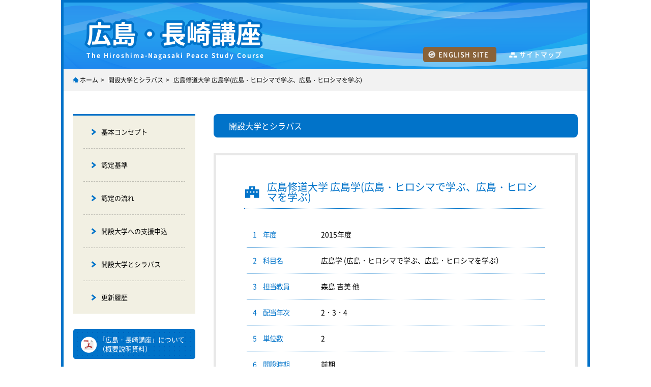

--- FILE ---
content_type: text/html
request_url: https://www.mayorsforpeace.org/jp/hnpc/syllabi/Shudo/hnpc_Shudo_Heiwagaku15.html
body_size: 16356
content:
<!DOCTYPE html>
<html lang="ja">
<!-- InstanceBegin template="/Templates/index.dwt" codeOutsideHTMLIsLocked="false" -->
	<head>
	<meta charset="UTF-8">
	<meta http-equiv="X-UA-Compatible" content="IE=edge">
	<!-- InstanceBeginEditable name="author" -->
    <meta name="author" content="D.M.C.">
    <!-- InstanceEndEditable -->
	<!-- InstanceBeginEditable name="doctitle" -->
    <title>開設大学とシラバス|広島修道大学 広島学(広島・ヒロシマで学ぶ、広島・ヒロシマを学ぶ)</title>
    <meta name="description" content="">
    <meta name="keywords" content="">
    <!-- InstanceEndEditable -->
	<meta name="format-detection" content="telephone=no,address=no,email=no">
	<meta name="apple-mobile-web-app-capable" content="yes">
	<meta name="viewport" content="width=device-width, initial-scale=1">
	<link rel="shortcut icon" href="">
	<link rel="apple-touch-icon" href="">
	<!--<link rel="stylesheet" href="https://maxcdn.bootstrapcdn.com/bootstrap/3.3.7/css/bootstrap.min.css">-->
	<!--<link rel="stylesheet" href="https://maxcdn.bootstrapcdn.com/font-awesome/4.7.0/css/font-awesome.min.css">-->
	<link rel="stylesheet" href="../../css/construct.css">
	<link rel="stylesheet" href="../../css/abstract.css">
	<link rel="stylesheet" href="../../css/drawer.min.css" media="screen and (max-width:656px)">
	<link rel="stylesheet" href="../../style.css">
	<script type="text/javascript" src="https://ajax.googleapis.com/ajax/libs/jquery/1.11.0/jquery.min.js"></script>
	<script type="text/javascript" src="../../js/html5/html5shiv.min.js"></script>
	<script type="text/javascript" src="../../js/css3/css3-mediaqueries.js"></script>
	<!--<script type="text/javascript" src="//maxcdn.bootstrapcdn.com/bootstrap/3.2.0/js/bootstrap.min.js"></script>-->
	<!--<script type="text/javascript" src="http://cdnjs.cloudflare.com/ajax/libs/jquery-cookie/1.4.1/jquery.cookie.min.js"></script>-->
	<!--<script type="text/javascript" src="/js/script.js"></script>-->
	<script type="text/javascript"  src="../../js/drawer.min.js" media="screen and (max-width:656px)" ></script>
	<script type="text/javascript"  src="../../js/iscroll.js" media="screen and (max-width:656px)"></script>
	<script type="text/javascript"  src="../../js/tel.js" ></script>
	<script>
	$(document).ready(function() {
  $(".drawer").drawer();
});
	</script>
	<!-- InstanceBeginEditable name="head" -->
    <!-- InstanceEndEditable -->
	</head>
	<body class="drawer drawer--right">
<div id="container">
      <div id="container-inner">
    <header>
          <div id="header-left"> <a href="../../hnpc_top.htm">
            <h1 id="header-title" class="bold">広島・長崎講座</h1>
            <p id="header-description" class="bold">The Hiroshima-Nagasaki Peace Study Course</p>
            </a> </div>
          <!-- #header-left END -->

          <nav id="header-right">
        <ul class="medium">
              <!-- InstanceBeginEditable name="en" -->
          <li id="english-site"><a href="../../../../english/hnpc/hnpc_top.htm"><span>ENGLISH SITE</span></a></li>
          <!-- InstanceEndEditable -->
              <li id="sitemap"><a href="../../sitemap.html"><span>サイトマップ</span></a></li>
            </ul>
      </nav>
          <!-- #header-right END -->
        </header>
    <nav id="bread-crumbs" class="regular">
          <ul>
        <!-- InstanceBeginEditable name="pankuzu" -->
            <li id="bread-home"><img src="../../images/pc/home_logo.png" srcset="../../images/pc/home_logo.png 1x,../../images/sp/home_logo@2x.png 2x" alt="広島・長崎講座"><a href="../../hnpc_top.htm">ホーム</a></li>
            <li><a href="../../universities.htm">開設大学とシラバス</a></li>
            <li>広島修道大学 広島学(広島・ヒロシマで学ぶ、広島・ヒロシマを学ぶ)</li>
            <!-- InstanceEndEditable -->
      </ul>
        </nav>
    <div id="main-container" class="cf">
          <div id="main-content"><!-- InstanceBeginEditable name="main-content" -->
            <h2 class="midashi1">開設大学とシラバス</h2>
            <div class="border-gray">
            <h3 class="midashi6">広島修道大学 広島学(広島・ヒロシマで学ぶ、広島・ヒロシマを学ぶ)</h3>
            <div class="syllabi-list">
                <article>
                <div>1　年度</div>
                <div>
                    <p>2015年度</p>
                  </div>
              </article>
                <article>
                <div>2　科目名 </div>
                <div>
                    <p>広島学 (広島・ヒロシマで学ぶ、広島・ヒロシマを学ぶ）</p>
                  </div>
              </article>
                <article>
                <div>3　担当教員</div>
                <div>
                    <p>森島 吉美   他</p>
                  </div>
              </article>
                <article>
                <div>4　配当年次 </div>
                <div>
                    <p>2・3・4</p>
                  </div>
              </article>
                <article>
                <div>5　単位数 </div>
                <div>
                    <p>2</p>
                  </div>
              </article>
                <article>
                <div>6　開設時期 </div>
                <div>
                    <p>前期 </p>
                  </div>
              </article>
                <h4 class="midashi5 mt20">授業題目</h4>
                <div class="ml20 mr20 mb20">
                <p>「今・ここ」のヒロシマ－ヒロシマの平和、平和のヒロシマ </p>
              </div>
                <h4 class="midashi5 mt20">授業の概要</h4>
                <div class="ml20 mr20 mb20">
                <p class="mb20">講義の柱は二つ。<br>
                    一つは、広島市が世界の大学に設置をすすめる「広島・長崎講座（被爆都市広島、長崎の事実を後世にいかに伝えていくか）」の中味、いま一つは、「今・ここ」の広島を学ぶこと。広島修道大学が広島市に位置する以上、「ここで、今」学ぶことの意味を学生に体感させること。 <br>
                    修道大学に来る留学生が増えてきている今、また、修道大学から海外に出て行く学生が増えている今、世界の国々に、「今・ここ」の広島を伝える中味・その伝え方を模索する。</p>
              </div>
                <h4 class="midashi5 mt20">学習の到達目標 </h4>
                <div class="ml20 mr20 mb20">
                <p>広島の「今・ここ」を「今・ここ」で学ぶこと。「今・ここ」の広島を語る力を手に入れること。 </p>
              </div>
                <h4 class="midashi5 mt20">授業計画 </h4>
                <div class="ml20 mr20 mb20">
                <p>講義は、現地学習があることから、(場合によっては）人数を制限せざるを得ない。授業は金曜日の2限目にあるが、現地学習は土曜日となる。<br>
なお、以下に記すスケジュールは前後する可能性があり、その詳細はそれぞれ講義や掲示等で示す。
</p>
                <ul class="num-list1">
                    <li>4月10日(金)<br>
                    「広島学」概要説明＜担当　森島、市川＞ </li>
                    <li>4月17日(金)<br>
                    「広島・長崎講座とは？」＜担当　平和文化センター理事長 小溝　奏義、森島＞ </li>
                    <li>4月24日(金)<br>
                    「平和問題とジャーナリズムのあり方」＜担当　中国新聞平和メディアセンター 田城明＞ </li>
                    <li>5月8日(金)<br>
                    「戦争と広島」－現地学習のための事前授業　　　　　　　　　　<br>
                    受講生は２班に分かれる。<br>
                    A班：広島平和記念資料館について＜担当　森島＞<br>
                    B班：江田島海上自衛隊術科学校について＜担当　市川＞ </li>
                    <li>5月9日(土)<br>
                    現地学習I（江田島授業は2回分となる）<br>
                    A班：広島平和記念資料館（被爆者体験の語りを聞くことも含める）　　　　　　　　　　<br>
                    B班：江田島海上自衛隊術科学校見学 </li>
                    <li>5月15日（金）<br>
                    「戦争と広島」－現地学習のための事前授業<br>
                    受講生は２班に分かれる。<br>
                    B班：広島平和記念資料館について＜担当　森島＞<br>
                    A班：江田島海上自衛隊術科学校について＜担当　市川＞ </li>
                    <li>5月16日(土)　<br>
                    現地学習II（江田島授業は２回分となる）<br>
                    B班：広島平和記念資料館（被爆者体験の語りを聞くことも含める）<br>
                    A班：江田島海上自衛隊術科学校見学 </li>
                    <li>5月29日(金)<br>
                    「広島学」1部まとめ　＜担当　森島＞ </li>
                    <li>6月5日（金）<br>
                    「広島学」2部概論　＜担当　森島＞ </li>
                    <li>6月19日(金)<br>
                    宮島と町家通り　＜担当　腮尾　尚子＞ </li>
                    <li>6月20日(土) <br>
                    現地学習III　宮島＜担当　森島、腮尾＞（雨天決行） </li>
                    <li>6月26日(金)<br>
                    原爆小頭症患者の出会いと生きることの意味＜担当　斉藤とも子（女優）＞ </li>
                    <li>7月 4日(土)<br>
                    現地学習IV　上田宗箇流茶道体験<br>
                    （参加者が多数の場合2班に分かれて、１班　13時～15時、２班　15時～17時） 　　　　　　　　　　　　　　　　<br>
                    ＜担当　森島＞ </li>
                    <li>7月10日(金) <br>
                    福島原発事故のその後＜担当　福島からのゲストスピーカー　中手聖一（子どもを放射能から　　　　　　　　　<br>
                    まもる福島ネットワーク設立者）、担当　中手、森島＞ </li>
                    <li>7月17 日(金) <br>
                    講義のまとめとレポート課題提起 ＜担当　森島＞</li>
                  </ul>
              </div>
                <h4 class="midashi5 mt20">授業外学習の課題 </h4>
                <div class="ml20 mr20 mb20">
                <p>講義中に適宜指示 </p>
              </div>
                <h4 class="midashi5 mt20">履修上の注意事項 </h4>
                <div class="ml20 mr20 mb20">
                <p>現地学習、学外講師を招くことから、授業態度・時間の厳守が求められます。 <br>
                    また、現地学習においては、バス等での移動や、授業日が土曜日になることを注意して下さい。</p>
                <p>【この科目は、地域イノベーションコース（2014年度以降生）対象科目にもなっています。】 </p>
              </div>
                <h4 class="midashi5 mt20">成績評価の方法・基準 </h4>
                <div class="ml20 mr20 mb20">
                <p>成績評価の方法・基準 現地学習は、前もって日程を知らせます。現地学習には必ず参加してください。現地学習の体験を踏まえたレポート提出。又、各回の講義(授業)後、感想文を提出してもらいます。
                    最終レポート(70％)、感想文等授業への積極参加(30％) </p>
              </div>
                <h4 class="midashi5 mt20">テキスト </h4>
                <div class="ml20 mr20 mb20">
                <p class="mb20">特になし。 </p>
              </div>
                <h4 class="midashi5 mt20">参考文献</h4>
                <div class="ml20 mr20 mb20">
                <p class="mb20">講義の中で適宜指示。 </p>
              </div>
                <h4 class="midashi5 mt20">質問・相談への対応 </h4>
                <div class="ml20 mr20 mb20">
                <p class="mb20">質問に関しては、授業の後に配布する出席カードに授業の感想と同時に質問を書くことができる。 </p>
              </div>
                <h4 class="midashi5 mt20">リンク</h4>
                <div class="ml20 mr20 mb20">
                <p class="mb20">広島修道大学<br>
                    <a href="http://www.shudo-u.ac.jp/" target="_self">http://www.shudo-u.ac.jp/</a></p>
                <p> 2015年度シラバス<br>
                    <a href="http://syllabus.shudo-u.ac.jp/SyllabusSearch/jsp/index.jsp" target="_self">http://syllabus.shudo-u.ac.jp/SyllabusSearch/jsp/index.jsp</a></p>
              </div>
              </div>
          </div>
            <div class="prev-next">
            <p><a href="../../universities.htm"><img src="../../images/pc/btn-ichiran.png" srcset="../../images/pc/btn-ichiran.png 1x,../../images/sp/btn-ichiran@2x.png 2x" alt=""></a></p>
            <p><a href="../../hnpc_top.htm"><img src="../../images/pc/btn-top.png" srcset="../../images/pc/btn-top.png 1x,../../images/sp/btn-top@2x.png 2x" alt="トップへ戻る"></a></p>
          </div>
            <!-- InstanceEndEditable -->
        <p class="page-top"><a href="#container-inner"><span>PAGETOPへ</span></a></p>
      </div>
          <!-- #main-content END -->

          <div id="side-nav" class="drawer-nav">
        <nav id="nav-inner-first">
              <ul class="drawer-menu">
            <li><a href="../../concept.htm">基本コンセプト</a></li>
            <li><a href="../../coursestructure.htm">認定基準</a></li>
            <li><a href="../../procedure.htm">認定の流れ</a></li>
            <li><a href="../../assistance.htm">開設大学への支援申込</a></li>
            <li><a href="../../universities.htm">開設大学とシラバス</a></li>
            <li><a href="../../hnpc_topic.html">更新履歴</a></li>
          </ul>
            </nav>
        <nav id="nav-inner-second">
              <ul>
            <li class="pdf-list01"><a href="../../file/brochure_hnpsc_J.pdf"><span>「広島・長崎講座」について（概要説明資料）</span></a></li>
            <li class="pdf-list02"><a href="../../file/Flyer_J_Hiroshima-Nagasaki_Peace_Study_Course.pdf"><span>概要チラシ</span></a></li>
            <li class="excel-list"><a href="../../file/application_HNPSC_J.xls"><span>「広島・長崎講座」について（認定申請書 Excel）</span></a></li>
          </ul>
            </nav>
      </div>
          <!-- #side-nav END -->
        </div>
    <!-- #main-container END -->
    <footer>
          <div class="footer-address">
          <p>　</p>
          </div>
          <p id="copyright"><a href="http://www.mayorsforpeace.org/jp/hnpc/contact.html"><font color="white">問合せ・連絡先</font></a>
          <br>Copyright(C)2007 Hiroshima Peace Culture Foundation. All rights reserved</p>
        </footer>
  </div>
      <!-- #container-inner END -->
    </div>
<!-- #container END -->
<!--menyu btn start-->
<button type="button" class="drawer-toggle drawer-hamburger"> <span class="sr-only">toggle navigation</span> <span class="drawer-hamburger-icon"></span> </button>
<!--menyu btn end-->
<script type="text/javascript">

  var _gaq = _gaq || [];
  _gaq.push(['_setAccount', 'UA-18590123-1']);
  _gaq.push(['_trackPageview']);

  (function() {
    var ga = document.createElement('script'); ga.type = 'text/javascript'; ga.async = true;
    ga.src = ('https:' == document.location.protocol ? 'https://ssl' : 'http://www') + '.google-analytics.com/ga.js';
    var s = document.getElementsByTagName('script')[0]; s.parentNode.insertBefore(ga, s);
  })();

</script>
</body>
<!-- InstanceEnd -->
</html>


--- FILE ---
content_type: text/css
request_url: https://www.mayorsforpeace.org/jp/hnpc/css/construct.css
body_size: 2103
content:
@charset "utf-8";
/* ------------ Default -------------*/
body,div,dl,dt,dd,ul,ol,li,h1,h2,h3,h4,h5,h6,pre,code,form,fieldset,
legend,input,textarea,p,blockquote,address,caption,table,th,td,img {
	margin  : 0;
	padding : 0;
}
/* ---------- Html Body A ---------- */
a:link {
	text-decoration : none;
}

a:visited {
	text-decoration : none;
}

a:hover {
	text-decoration : none;
}

a:active {}
/* ---------- InlineElements ---------- */
img {
	border         : none;
	vertical-align : bottom;
	line-height    : 0;
}

embed, object {
	outline : none;
}

object {
	vertical-align : middle;
	outline        : none;
}

address, caption, cite, code, dfn, th, var {
	font-weight : normal;
	font-style  : normal;
}

em, strong {
	font-weight : bold;
	font-style  : normal;
}

sup {
	vertical-align : text-top;
}

sub {
	vertical-align : text-bottom;
}

fieldset {
	border : none;
}

input, textarea, select, label {
	font-size      : 100%;
	font-family    : inherit;
	vertical-align : middle;
}

label {
	cursor : pointer;
}

textarea {
	overflow : auto;
}
/* ---------- BlockElements ---------- */
h1, h2, h3, h4, h5, h6 {
	font-size   : 100%;
	font-weight : normal;
	line-height : 1;
}

hr {
	display : none;
}

q:before, q:after {
	content : '';
}

abbr, acronym {
	border       : none;
	font-variant : normal;
}

ul, ol {
	list-style : none;
}
/* ---------- TableElements ---------- */
table {
	border-collapse : collapse;
	border-spacing  : 0;
}

caption, th, td {
	text-align     : left;
}
/* ---------- Html5Elements(not use) ---------- */
header, nav, aside, section, article, footer,
address,figure,figcaption,hgroup,hr,legend,menu,summary {
	display : block;
}

body {
	font       : 13px/1.231 arial,helvetica,clean,sans-serif;
	*font-size : small; /* for IE */
	*font      : x-small; /* for IE in quirks mode */
}

select, input, button, textarea {
	font : 99% arial,helvetica,clean,sans-serif;
}

table {
	font-size : inherit;
	font      : 100%;
}

pre, code, kbd, samp, tt {
	font-family : monospace;
	*font-size  : 108%;
	line-height : 100%;
}

html {
	overflow-y : scroll;
	height     : 100%;
}



--- FILE ---
content_type: text/css
request_url: https://www.mayorsforpeace.org/jp/hnpc/css/abstract.css
body_size: 4435
content:
@charset "utf-8";
/* ---------- Abstract ---------- */
.clearfix:after {clear : both;}
.clearfix {*zoom : 1;}
.clearfix {overflow:hidden;}
.left {float : left;}
.right {float : right;}

.text-center {text-align : center !important;}
.text-left {text-align : left !important;}
.text-right {text-align : right !important;}

.img-center{
    display : block;
    margin  :auto;
}


/* -- OneDigit -- */

/* -- TwoDigit -- */
.mt0 {margin-top : 0px !important;}
.mt10 {margin-top : 10px !important;}
.mt20 {margin-top : 20px !important;}
.mt30 {margin-top : 30px !important;}
.mt40 {margin-top : 40px !important;}
.mt50 {margin-top : 50px !important;}
.mt60 {margin-top : 60px !important;}
.mt70 {margin-top : 70px !important;}
.mt80 {margin-top : 80px !important;}
.mt90 {margin-top : 90px !important;}

.mr10 {margin-right  : 10px !important;}
.mr20 {margin-right  : 20px !important;}
.mr30 {margin-right  : 30px !important;}
.mr40 {margin-right  : 40px !important;}
.mr50 {margin-right  : 50px !important;}
.mr60 {margin-right  : 60px !important;}
.mr70 {margin-right  : 70px !important;}
.mr80 {margin-right  : 80px !important;}
.mr90 {margin-right  : 90px !important;}

.mb0 {margin-bottom : 0px !important;}
.mb10 {margin-bottom : 10px !important;}
.mb20 {margin-bottom : 20px !important;}
.mb30 {margin-bottom : 30px !important;}
.mb40 {margin-bottom : 40px !important;}
.mb50 {margin-bottom : 50px !important;}
.mb60 {margin-bottom : 60px !important;}
.mb70 {margin-bottom : 70px !important;}
.mb80 {margin-bottom : 80px !important;}
.mb90 {margin-bottom : 90px !important;}

.ml10 {margin-left : 10px !important;}
.ml20 {margin-left : 20px !important;}
.ml30 {margin-left : 30px !important;}
.ml40 {margin-left : 40px !important;}
.ml50 {margin-left : 50px !important;}
.ml60 {margin-left : 60px !important;}
.ml70 {margin-left : 70px !important;}
.ml80 {margin-left : 80px !important;}
.ml90 {margin-left : 90px !important;}

/* -- ThreeDigit -- */
.ml200 {margin-left : 200px !important;}




/* -- OneDigit -- */


/* -- TwoDigit -- */
.pt10 {padding-top : 10px !important;}
.pt20 {padding-top : 20px !important;}
.pt30 {padding-top : 30px !important;}
.pt40 {padding-top : 40px !important;}
.pt50 {padding-top : 50px !important;}

.pr10 {padding-right : 10px !important;}
.pr20 {padding-right : 20px !important;}
.pr30 {padding-right : 30px !important;}
.pr40 {padding-right : 40px !important;}
.pr50 {padding-right : 50px !important;}

.pb10 {padding-bottom : 10px !important;}
.pb20 {padding-bottom : 20px !important;}
.pb30 {padding-bottom : 30px !important;}
.pb40 {padding-bottom : 40px !important;}
.pb50 {padding-bottom : 50px !important;}

.pl10 {padding-left : 10px !important;}
.pl20 {padding-left : 20px !important;}
.pl30 {padding-left : 30px !important;}
.pl40 {padding-left : 40px !important;}
.pl50 {padding-left : 50px !important;}

/* -- ThreeDigit -- */


/* -- OneDigit -- */


/* -- TwoDigit -- */
.f10 {font-size : 10px !important;}
.f11 {font-size : 11px !important;}
.f12 {font-size : 12px !important;}
.f13 {font-size : 13px !important;}
.f14 {font-size : 14px !important;}
.f15 {font-size : 15px !important;}
.f16 {font-size : 16px !important;}
.f17 {font-size : 17px !important;}
.f18 {font-size : 18px !important;}
.f19 {font-size : 19px !important;}
.f20 {font-size : 20px !important;}
.f21 {font-size : 21px !important;}
.f22 {font-size : 22px !important;}
.f23 {font-size : 23px !important;}
.f24 {font-size : 24px !important;}

.lineHeight34  {line-height:34px !important;}

.bold {font-weight : bold !important;}

.fontBlue      {color : #125fb6;}
.fontGray      {color : #d2c9c6;}
.fontPurple    {color : #bcb1f0;}
.fontOrange    {color : #fe773b}
.fontGreen     {color : #52bd4e;}
.fontVermilion {color : #c9796d;}
.fontRed       {color : #ff0000;}

.line18 {line-height : 18px !important;}

.w5p {width : 5% !important;max-width: 100% !important;}
.w10p {width : 10% !important;max-width: 100% !important;}
.w20p {width : 20% !important;max-width: 100% !important;}
.w30p {width : 30% !important;max-width: 100% !important;}
.w40p {width : 40% !important;max-width: 100% !important;}
.w50p {width : 50% !important;max-width: 100% !important;}

.w380 {width : 380px !important;}
.w400 {width : 400px !important;}
.w510 {width : 510px !important;}
.w520 {width : 520px !important;}
.w530 {width : 530px !important;}
.w550 {width : 550px !important;}

.btNone {border-top : none !important;}




--- FILE ---
content_type: text/css
request_url: https://www.mayorsforpeace.org/jp/hnpc/style.css
body_size: 26666
content:
@charset 'utf-8';
@font-face {
	font-family: "Noto Sans CJK JP";
	font-style: normal;
	font-weight: 100;
	src: url("fonts/NotoSansCJKjp-Thin.eot");
	src: url("fonts/NotoSansCJKjp-Thin.eot?#iefix") format("embedded-opentype"), url("fonts/NotoSansCJKjp-Thin.woff") format("woff"), url("fonts/NotoSansCJKjp-Thin.otf") format("opentype");
}
@font-face {
	font-family: "Noto Sans CJK JP";
	font-style: normal;
	font-weight: 200;
	src: url("fonts/NotoSansCJKjp-Light.eot");
	src: url("fonts/NotoSansCJKjp-Light.eot?#iefix") format("embedded-opentype"), url("fonts/NotoSansCJKjp-Light.woff") format("woff"), url("fonts/NotoSansCJKjp-Light.otf") format("opentype");
}
@font-face {
	font-family: "Noto Sans CJK JP";
	font-style: normal;
	font-weight: 300;
	src: url("fonts/NotoSansCJKjp-DemiLight.eot");
	src: url("fonts/NotoSansCJKjp-DemiLight.eot?#iefix") format("embedded-opentype"), url("fonts/NotoSansCJKjp-DemiLight.woff") format("woff"), url("fonts/NotoSansCJKjp-DemiLight.otf") format("opentype");
}
@font-face {
	font-family: "Noto Sans CJK JP";
	font-style: normal;
	font-weight: 400;
	src: url("fonts/NotoSansCJKjp-Regular.eot");
	src: url("fonts/NotoSansCJKjp-Regular.eot?#iefix") format("embedded-opentype"), url("fonts/NotoSansCJKjp-Regular.woff") format("woff"), url("fonts/NotoSansCJKjp-Regular.otf") format("opentype");
}
@font-face {
	font-family: "Noto Sans CJK JP";
	font-style: normal;
	font-weight: 500;
	src: url("fonts/NotoSansCJKjp-Medium.eot");
	src: url("fonts/NotoSansCJKjp-Medium.eot?#iefix") format("embedded-opentype"), url("fonts/NotoSansCJKjp-Medium.woff") format("woff"), url("fonts/NotoSansCJKjp-Medium.otf") format("opentype");
}
@font-face {
	font-family: "Noto Sans CJK JP";
	font-style: normal;
	font-weight: 700;
	src: url("fonts/NotoSansCJKjp-Bold.eot");
	src: url("fonts/NotoSansCJKjp-Bold.eot?#iefix") format("embedded-opentype"), url("fonts/NotoSansCJKjp-Bold.woff") format("woff"), url("fonts/NotoSansCJKjp-Bold.otf") format("opentype");
}
@font-face {
	font-family: "Noto Sans CJK JP";
	font-style: normal;
	font-weight: 900;
	src: url("fonts/NotoSansCJKjp-Black.eot");
	src: url("fonts/NotoSansCJKjp-Black.eot?#iefix") format("embedded-opentype"), url("fonts/NotoSansCJKjp-Black.woff") format("woff"), url("fonts/NotoSansCJKjp-Black.otf") format("opentype");
}
@font-face {
	font-family: "Noto Sans Mono CJK JP";
	font-style: normal;
	font-weight: 400;
	src: url("fonts/NotoSansMonoCJKjp-Regular.eot");
	src: url("fonts/NotoSansMonoCJKjp-Regular.eot?#iefix") format("embedded-opentype"), url("fonts/NotoSansMonoCJKjp-Regular.woff") format("woff"), url("fonts/NotoSansMonoCJKjp-Regular.otf") format("opentype");
}
@font-face {
	font-family: "Noto Sans Mono CJK JP";
	font-style: normal;
	font-weight: 700;
	src: url("fonts/NotoSansMonoCJKjp-Bold.eot");
	src: url("fonts/NotoSansMonoCJKjp-Bold.eot?#iefix") format("embedded-opentype"), url("fonts/NotoSansMonoCJKjp-Bold.woff") format("woff"), url("fonts/NotoSansMonoCJKjp-Bold.otf") format("opentype");
}
.thin {
	font-weight: 100;
}
.light {
	font-weight: 200;
}
.demilight {
	font-weight: 300;
}
.regular {
	font-weight: 400;
}
.medium {
	font-weight: 500;
}
.bold {
	font-weight: 700;
}
.black {
	font-weight: 900;
}
html, body {
	font-family : "Noto Sans CJK JP", sans-serif;
	height : 100%;
	line-height: 160%;
}
a {
	color : #006898;
	text-decoration : none;
	-webkit-transition : 0.3s ease-in-out;
	-moz-transition : 0.3s ease-in-out;
	-o-transition : 0.3s ease-in-out;
	transition : 0.3s ease-in-out;
	-webkit-tap-highlight-color : rgba(40, 0, 0, 0.5);
}
a:hover, a:hover img {
	opacity : 0.8;
	filter : alpha(opacity=80);
	-moz-opacity : 0.8;
	-webkit-transition : 0.3s ease-in-out;
	-moz-transition : 0.3s ease-in-out;
	-o-transition : 0.3s ease-in-out;
	transition : 0.3s ease-in-out;
}
::selection {
	background : #3e3e3e;
	color : #ffffff;
}

::-moz-selection {
 background : #3e3e3e;
 color : #ffffff;
}
.cf:before, .cf:after {
	content: " ";
	display: table;
}
.cf:after {
	clear: both;
}
.cf {
 *zoom: 1;
}
.pc_no{display: none;}

/***************************************************************************************************************/

#container {
	width : 100%;
	margin : auto;
	height : 100%;/*
    overflow   : hidden;
    position   : relative;
    height     : 100% !important;
    min-height : 100%;
    */
}
#container-inner {
	width : 1030px;
	margin : auto;
	border : 5px solid #0173c9;
	margin : auto;
	/*    overflow   : hidden;*/
	position : relative;
	height : auto !important;
	height : 100%;
	min-height : 100%;
}
header {
	width : 1030px;
	max-width: 100%;
	height : 130px;
	margin : auto;
	overflow : hidden;
	background : url('images/pc/header_bg.png') 0 0 no-repeat;
}
#header-left {
	float : left;
	overflow : hidden;
	padding : 30px;
	padding : 35px 30px 25px 45px;
}
#header-left a {
	display : block;
}
#header-title {
	color : #ffffff;
	font-size : 49px;
	margin-bottom : 10px;
	text-shadow : 1px 5px #0173c9, 1px -5px #0173c9, -1px 5px #0173c9, -1px -5px #0173c9, 2px 4px #0173c9, 2px -4px #0173c9, -2px 4px #0173c9, -2px -4px #0173c9, 3px 3px #0173c9, 3px -3px #0173c9, -3px 3px #0173c9, -3px -3px #0173c9, 4px 2px #0173c9, 4px -2px #0173c9, -4px 2px #0173c9, -4px -2px #0173c9, 5px 1px #0173c9, 5px -1px #0173c9, -5px 1px #0173c9, -5px -1px #0173c9;
}
#header-description {
	font-size : 12px;
	color : #ffffff;
	letter-spacing : 2px;
}
#header-right {
	float : right;
	overflow : hidden;
	padding : 87px 20px 20px 20px;
}
#header-right ul {
	overflow : hidden;
	letter-spacing : 1px;
}
#header-right ul li {
	float : left;
	margin-right : 15px;
}
#header-right ul li a {
	display : block;
	color : #ffffff;
}
#header-right ul #english-site {
	background : #896239;
	border-radius : 5px;
}
#header-right ul #english-site a {
	border-radius : 5px;
	background : url('images/pc/english_logo.png') no-repeat 10px center;
	padding : 5px 15px 5px 25px;
}
#header-right ul #english-site a span {
	padding-left : 5px;
}
#header-right ul #sitemap {
}
#header-right ul #sitemap a {
	background : url('images/pc/sitemap_logo.png') no-repeat 10px center;
	padding : 5px 15px 5px 25px;
}
#header-right ul #sitemap a span {
	padding-left : 5px;
}
#main-container {
	width : 992px;
	margin : auto;
	/*    overflow : hidden;*/
	padding : 45px 0px 130px;/*    padding  : 45px 0px 130px;*/
}
#side-nav {
	width : 240px;
	float : left;
	overflow : hidden;
}
#bread-crumbs {
	background : #f2f2f2;
	padding : 12px 18px;
	font-size : 12px;
	overflow : hidden;
}
#bread-crumbs ul {
}
#bread-crumbs ul li {
	display: inline-block;
}
#bread-crumbs ul li:after {
	display: inline-block;
	content: ">";
	width: 1em;
	height: 1em;
	margin-left: 0.4em;
}
#bread-crumbs ul li:last-child:after {
	content: "";
}
#bread-crumbs ul li a {
	color : #000000;
}
#bread-crumbs ul #bread-home {
	/*
	background : url('images/pc/home_logo.png') no-repeat 2px 50%;
	padding-left : 18px;
	*/
}
#bread-crumbs ul #bread-home img{
	display: inline-block;
	vertical-align: middle;
	margin-top: -4px;
	margin-right: 2px;
	/*
	background :
	url('images/pc/home_logo.png') no-repeat 2px 50%;
	padding-left : 18px;
	*/
}
/*タイポグラフィ typography*/

.midashi1 {
	background: #0173c9;
	padding: 15px 30px;
	color: #fff;
	font-size: 16px;
	border-radius: 8px;
	margin-bottom: 30px;
}
.midashi2 {
	background: url(images/pc/midashi-bg1.png) 0 0 no-repeat;
	padding: 12px 45px 17px 45px;
	color: #fff;
	font-size: 16px;
	border-radius: 8px;
	margin-bottom: 30px;
}
.midashi3 {
	border-top: 1px dotted #0173c9;
	border-bottom: 1px dotted #0173c9;
	padding: 12px 7px;
	color: #0173c9;
	font-size: 16px;
	margin-bottom: 30px;
}
.midashi4 {
	border-bottom: 1px dotted #0173c9;
	padding: 12px 7px;
	color: #0173c9;
	font-size: 20px;
	margin-bottom: 25px;
}
.midashi5 {
	background: #f2f0e3;
	padding: 15px 30px;
	margin-bottom: 25px;
}
.midashi6 {
	background: url(images/pc/icon_uni.png) 0 50% no-repeat;
	border-bottom: 1px dotted #0173c9;
	padding: 12px 7px 12px 45px;
	color: #0173c9;
	font-size: 20px;
	margin-bottom: 25px;
}

.midashi7 {
	color: #0173c9;
	font-size: 20px;
	margin-bottom: 25px;
}

.midashi7:after {
     content:"";
     height: 3px; /* 線の太さ */
     border-top: 1px dotted #0173c9;
     border-bottom: 1px dotted #0173c9;
     width: 100%;
     display: inline-block;
}


/*タイポグラフィ typography END*/


/*更新履歴  */

.list1 {
	background: #f8f8f8;
	padding: 20px 30px;
}
.list1 article {
	border-bottom: 1px dotted #0173c9;
	padding: 25px 0px;
	font-size: 0;
	margin: auto 5px;
}
.list1 article time {
	display: inline-block;
	width: 18%;
	vertical-align: top;
	font-size: 14px;
}
.list1 article p {
	display: inline-block;
	width: 78%;
	margin-left: 4%;
	font-size: 14px;
}
.list1 .midashi-list {
	margin-top: -20px;
	color: #0173c9;
	position: relative;
	border-top: 5px solid #0173c9;
	padding: 35px 5px 0px 5px;
	font-size: 16px;
}
.list1 .midashi-list:after {
	display: block;
	content: "";
	margin: 0px;
	border-top: 1px dotted #0173c9;
	margin-top: 25px;
}
.list1 .midashi-list a {
	position: absolute;
	right: 0;
	background: url("images/pc/rb.png") 0 50% no-repeat;
	padding-left: 20px;
	font-size: 14px;
}
/*更新履歴  END*/

/*コンテンツ main-content */

#main-content {
	width : 716px;
	float : right;/*    overflow : hidden;*/
}
.border-gray {
	border: 5px solid #e8e8e8;
	padding: 40px 55px;
	margin-bottom: 30px;
}
.border-gray p {
	margin-bottom: 1.5em;
}
.border-blue-bottom {
	border-bottom: 1px dotted #0173c9;
	padding: 30px 0px;
}
.num-bg {
	background: #348fd4;
	color: #fff;
	padding: 5px;
	margin: auto 3px;
	width: 1em;
	height: 1em;
	display: inline-block;
	text-align: center;
	line-height: 1em;
}
.num-list1 {
	margin: 30px auto 30px 1.5em;
}
.num-list1>li {
	margin: 15px auto;
}
.num-list1>li:before {
	display: inline-block;
	vertical-align: top;
	content: "";
	width: 1.5em;
	height: auto;
	margin-left: -1.5em;
	font-size: 18px;
	color: #0173c9;
}
.num-list1>li:nth-child(1):before {
	content: "1.";
}
.num-list1>li:nth-child(2):before {
	content: "2.";
}
.num-list1>li:nth-child(3):before {
	content: "3.";
}
.num-list1>li:nth-child(4):before {
	content: "4.";
}
.num-list1>li:nth-child(5):before {
	content: "5.";
}
.num-list1>li:nth-child(6):before {
	content: "6.";
}
.num-list1>li:nth-child(7):before {
	content: "7.";
}
.num-list1>li:nth-child(8):before {
	content: "8.";
}
.num-list1>li:nth-child(9):before {
	content: "9.";
}
.num-list1>li:nth-child(10):before {
	content: "10.";
}
.num-list1>li:nth-child(11):before {
	content: "11.";
}
.num-list1>li:nth-child(12):before {
	content: "12.";
}
.num-list1>li:nth-child(13):before {
	content: "13.";
}
.num-list1>li:nth-child(14):before {
	content: "14.";
}
.num-list1>li:nth-child(15):before {
	content: "15.";
}
.num-list1>li:nth-child(16):before {
	content: "16.";
}
.num-list1>li:nth-child(17):before {
	content: "17.";
}
.num-list1>li:nth-child(18):before {
	content: "18.";
}
.num-list1>li:nth-child(19):before {
	content: "19.";
}
.num-list1>li:nth-child(20):before {
	content: "20.";
}
.num-list1>li:nth-child(21):before {
	content: "21.";
}
.num-list1>li:nth-child(22):before {
	content: "22.";
}
.num-list1>li:nth-child(23):before {
	content: "23.";
}
.num-list1>li:nth-child(24):before {
	content: "24.";
}
.num-list1>li:nth-child(25):before {
	content: "25.";
}
.num-list1>li:nth-child(26):before {
	content: "26.";
}
.num-list1>li:nth-child(27):before {
	content: "27.";
}
.num-list1>li:nth-child(28):before {
	content: "28.";
}
.num-list1>li:nth-child(29):before {
	content: "29.";
}
.num-list1>li:nth-child(30):before {
	content: "30.";
}
.num-list1>li:nth-child(31):before {
	content: "31.";
}
.num-list1>li:nth-child(32):before {
	content: "32.";
}
.num-list1>li:nth-child(33):before {
	content: "33.";
}
.num-list1>li:nth-child(34):before {
	content: "34.";
}
.num-list1>li:nth-child(35):before {
	content: "35.";
}
.num-list2 {
	margin: 30px auto 30px 2.5em;
}
.num-list2>li {
	margin: 15px auto;
}
.num-list2>li:before {
	display: inline-block;
	vertical-align: top;
	content: "";
	width: 1.5em;
	height: 1.5em;
	margin-left: -2.5em;
	margin-right: 1em;
	font-size: 18px;
	text-align: center;
	background: #0173c9;
	color: #fff;
	line-height: 1.5em;
}
.num-list2>li:nth-child(1):before {
	content: "1";
}
.num-list2>li:nth-child(2):before {
	content: "2";
}
.num-list2>li:nth-child(3):before {
	content: "3";
}
.num-list2>li:nth-child(4):before {
	content: "4";
}
.num-list2>li:nth-child(5):before {
	content: "5";
}
.num-list2>li:nth-child(6):before {
	content: "6";
}
.num-list2>li:nth-child(7):before {
	content: "7";
}
.num-list2>li:nth-child(8):before {
	content: "8";
}
.num-list2>li:nth-child(9):before {
	content: "9";
}
.num-list2>li:nth-child(10):before {
	content: "10";
}
.num-list2>li:nth-child(11):before {
	content: "11";
}
.num-list2>li:nth-child(12):before {
	content: "12";
}
.num-list2>li:nth-child(13):before {
	content: "13";
}
.num-list2>li:nth-child(14):before {
	content: "14";
}
.num-list2>li:nth-child(15):before {
	content: "15";
}
.num-list2>li:nth-child(16):before {
	content: "16";
}
.num-list2>li:nth-child(17):before {
	content: "17";
}
.num-list2>li:nth-child(10):before {
	content: "10";
}
.num-list2>li:nth-child(18):before {
	content: "18";
}
.num-list2>li:nth-child(19):before {
	content: "19";
}
.num-list2>li:nth-child(20):before {
	content: "20";
}
.circle-list1 {
	margin: 30px auto;
}
.circle-list1 li {
	margin: 10px auto;
	background: url(images/pc/circle.png) 0 4px no-repeat;
/*	list-style-image: url(images/pc/circle.png);
	list-style-position: outside;
	list-style-type: circle;
	*/
	margin-left: 0.5em;
	padding-left: 2em;
}
.prev-next {
	margin: 30px auto;
	text-align: center;
}
.prev-next p {
	text-align: center;
	display: inline;
	margin: auto 20px;
	max-width: 49%;
}
.table1 {
	margin: 25px auto;
	width: 100%;
}
.table1 th {
	border-top: 1px solid #0173c9;
	border-right: 1px solid #0173c9;
	padding: 10px;
	text-align: center;
	color: #0173c9;
}
.table1 td {
	border-top: 1px solid #0173c9;
	border-right: 1px solid #0173c9;
	padding: 10px;
	text-align: left;
}
.table1 th:last-child, .table1 td:last-child {
	border-right: none;
}
.table2 {
	margin: 25px auto;
	width: 100%;
	border: 1px solid #0173c9;
	border-bottom: none;
}
.table2 th {
	border-bottom: 1px solid #0173c9;
	border-right: 1px solid #0173c9;
	padding: 10px;
	text-align: center;
	color: #0173c9;
	width: 2em;
}
.table2 td {
	border-bottom: 1px solid #0173c9;
	border-right: 1px solid #0173c9;
	padding: 10px;
	text-align: left;
}

.dl-list01 {

}

.dl-list01 dt {
    font-size:15px;
    color:#0173c9;
    margin-bottom:10px;
}

.dl-list01 dt span,
.dl-list01 dd ul li span {
    padding-right:10px;
}

.dl-list01 dd {
    padding-left : 40px;
    margin-bottom:20px;
    border-bottom:1px dotted #0173c9;
    padding-bottom:40px;
}

.dl-list01 dd p {
    margin-bottom:10px;
}

.border-none {
    border:none !important;
}

.year-list01 {
    margin:20px auto 20px;
}

.year-list01 li {
    float:left;
    padding:10px 20px 10px 20px;
}

.year-list01 li a {
    text-decoration: underline;
}

.topic-img01 {
    width : 100%;
    margin-bottom : 10px;
}

.topic-img02 {
    height:190px;
    float:left;
}

.topic-img03 {
    height:190px;
    float:right;
}

.topic-box01 {
    overflow:hidden;
    margin-bottom:10px;
}

.topic-box01 p {
    padding: 5px 0px;
    text-align:center;
}

.topic-left01 img,
.topic-right01 img {
    height: 215px;
}

.topic-left02 img,
.topic-right02 img {
    height: 350px;
}

.topic-left03 img,
.topic-right03 img {
    height: 192px;
}

.topic-left04 img,
.topic-right04 img {
    height: 200px;
}

.topic-left05 {
    float:left;
}

.topic-left05 img {
    height:200px;
    padding : 0px 10px 10px 0px;
}


.topic-right05 {
    float:right;
}

.topic-right05 img {
    height:200px;
    padding : 0px 0px 10px 10px;
}

.topic-left01,
.topic-left02,
.topic-left03,
.topic-left04 {
    float: left;
}

.topic-right01,
.topic-right02,
.topic-right03,
.topic-right04 {
    float: right;
}

.topic-table01 {
	border-collapse: separate;
	text-align: center;
	line-height: 1.5;
    border-left:1px solid #000000;
    border-top:1px solid #000000;
    margin-bottom:40px;
    width:100%;
}

.topic-table01 th {
	padding: 10px;
    border-bottom:1px solid #000000;
	font-weight: bold;
	vertical-align: top;
	background: #cccccc;
    text-align:center;
    border-right:1px solid #000000;
}

.topic-table01 td {
    border-right:1px solid #000000;
    text-align:center;
	padding: 10px;
	vertical-align: top;
	border-bottom: 1px solid #000000;
	background: #ffffff;
}

.topic-table-row {
    vertical-align:middle !important;
}


.topic-table02 {
	border-collapse: separate;
	border-spacing: 0;
	text-align: left;
	line-height: 1.5;
	border-top: 1px solid #ccc;
	border-left: 1px solid #ccc;
    margin-bottom:40px;
    width:100%;
}

.topic-table02 th {
    text-align:center;
	padding: 10px;
    background:#cccccc;
	vertical-align: top;
	border-right: 1px solid #ccc;
	border-bottom: 1px solid #ccc;
    width:25%;
	background: #eee;
}

.topic-table02 td {
    width:75%;
	padding: 10px;
	vertical-align: top;
	border-right: 1px solid #ccc;
	border-bottom: 1px solid #ccc;
}


.topic-table03 {
	border-collapse: separate;
	line-height: 1.5;
    margin-bottom:40px;
    width:100%;
}

.topic-table03 th {
	padding: 10px;
	font-weight: bold;
	vertical-align: top;
}

.topic-table03 td {
	padding: 10px;
	vertical-align: top;
}

.num-color01 {
    color:#0173c9;
}

.topic-pad {
    padding:0px 20px;
}

.topic-list01 {
    list-style-type: upper-roman;
    padding:0px 0px 0px 20px;
    margin-bottom:20px;
}

.topic-list02 {
    list-style-type: decimal;
    padding:0px 0px 0px 20px;
    margin-bottom:20px;
}


.syllabi-list {
	padding: 0;
}
.syllabi-list article {
	border-bottom: 1px dotted #0173c9;
	padding: 15px 0px;
	font-size: 0;
	margin: auto 5px;
}
.syllabi-list article div:nth-child(1) {
	display: inline-block;
	width: 20%;
	padding-left: 2%;
	vertical-align: top;
	font-size: 14px;
	color: #0173c9;
	    letter-spacing: -1px;
}
.syllabi-list article div:nth-child(1) span.ls1{
	    letter-spacing: -2px;
}
.syllabi-list article div:nth-child(1) span.ls2{
	    letter-spacing: -3px;
}

.syllabi-list article div:nth-child(2) {
	display: inline-block;
	width: 75%;
	margin-left: 3%;
	vertical-align: top;
	font-size: 14px;
}
.syllabi-list article div:nth-child(2) p{
margin-bottom: 0;
}
.syllabi-list article div:nth-child(2) p span.kyokasho,span.kyokasho{
	width: 3em;
}
.syllabi-list article div:nth-child(2) p span.kyokasho:after,span.kyokasho:after{
	width: 0.5em;
	display: inline-block;
	content:":";
	height: 1em;
	margin-left: 0.5em;
	margin-right: 0.5em;
}
.syllabi-list .midashi-list {
	margin-top: -20px;
	color: #0173c9;
	position: relative;
	border-top: 5px solid #0173c9;
	padding: 35px 5px 0px 5px;
	font-size: 16px;
}
.syllabi-list .midashi-list:after {
	display: block;
	content: "";
	margin: 0px;
	border-top: 1px dotted #0173c9;
	margin-top: 25px;
}
.syllabi-list .midashi-list a {
	position: absolute;
	right: 0;
	background: url("images/pc/rb.png") 0 50% no-repeat;
	padding-left: 20px;
	font-size: 14px;
}


/*--コンテンツ main-content END*/


/*サイドバー sidebar　*/
#side-nav {
}
#nav-inner-first {
	border-top : 3px solid #0173c9;
	padding : 0px 20px;
	background : #f2f0e3;
	margin-bottom : 30px;
}
#nav-inner-first ul {
}
#nav-inner-first ul li {
	border-bottom : 1px dashed #bebdb4;
}
#nav-inner-first ul li:last-child {
	border : none;
}
#nav-inner-first ul li a {
	display : block;
	background : url('images/pc/rb.png') no-repeat 15px center;
	padding : 22px 35px;
	color : #000000;
}
#nav-inner-second {
	margin-bottom : 30px;
}
#nav-inner-second ul {
}
#nav-inner-second ul li {
	background : url('images/pc/list_bg.png') no-repeat;
	height : 59px;
	margin-bottom : 18px;
	line-height : 18px;
}
#nav-inner-second ul .pdf-list01 a, #nav-inner-second ul .pdf-list02 a {
	background : url('images/pc/pdf_logo.png') no-repeat 15px 15px;
}
#nav-inner-second ul .pdf-list01 a span {
	display : block;
	padding : 12px 10px 12px 50px;
}
#nav-inner-second ul .pdf-list02 a span {
	display : block;
	padding : 22px 10px 12px 60px;
}
#nav-inner-second ul .excel-list a {
	background : url('images/pc/excel_logo.png') no-repeat 15px 15px;
}
#nav-inner-second ul .excel-list a span {
	display : block;
	padding : 12px 10px 12px 50px;
}
#nav-inner-second ul li a {
	display : block;
	height : 59px;
	color : #ffffff;
}
.drawer-hamburger {
	display: none;
}
/*サイドバー sidebar　END*/


/*ページトップへ戻る*/
.page-top {
	text-align: right;
	margin: 30px auto;
	display: block;
}
.page-top a {
	display: inline-block;
	background: #0173c9 url(images/pc/page-top.png) 90% 50% no-repeat;
	padding: 7px 27px 7px 15px;
	border-radius: 4px;
	text-align: left;
	color: #fff;
	font-size: 12px;
	letter-spacing: 1.5px
}
/*ページトップへ戻る END*/


/*フッター footer*/
footer {
	width : 1030px;
	height : 140px;
	background : #0173c9;
	position : absolute;
	bottom : 0;
}
.footer-address {
	background: #e8e8e8;
	text-align: center;
	padding: 25px;
	font-size: 12px;
}
.footer-address dl {
	margin: auto;
}
.footer-address dl dt {
	display: inline-block;
	padding-right: 15px;
	padding-left: 7px;
	vertical-align: top;
	text-align: right;
	color: #0173c9;
	border-left: 3px solid #0173c9;
}
.footer-address dl dd {
	display: inline-block;
	vertical-align: top;
	text-align: left;
}
.footer-address dl dd .email {
	margin-left: 2em;
}
#copyright {
	text-align: center;
	color: #fff;
	padding-top: 12px;
	padding-bottom: 10px;
}

/*フッター footer END*/

/***************************************************************************************************************/
@media only screen and (max-width : 1030px) {
img {
	max-width : 100%;
	height : auto;
}
#container-inner {
	width: 100%;
	box-sizing: border-box;
}
#header-left {
	float: left;
	padding: 25px 10px 25px 36px;
	width: 55%;
	box-sizing: border-box;
}
#header-right {
	padding: 75px 0px 20px 0px;
	width: 40%;
	box-sizing: border-box;
}
#main-container {
	width: 96%;
	margin: auto;
}
#side-nav {
	width: 30%;
	max-width: 240px;
}
#main-content {
	width: 66%;
}
}

/*iPad以下**************************************************************************************************************/
@media only screen and (max-width : 768px) {
#header-left {
	float: left;
	padding: 25px 10px 25px 36px;
	width: 60%;
	box-sizing: border-box;
}
#header-right {
	padding: 30px 0px 10px 30px;
	width: 40%;
	box-sizing: border-box;
}
#header-title {
	font-size: 45px;
}
#header-description {
	font-size: 12px;
	color: #ffffff;
	letter-spacing: 1.2px;
}
#header-right ul #english-site a {
	background : url('images/sp/english_logo@2x.png') no-repeat 10px center;
	-webkit-background-size: 14px;
	background-size: 14px;
}
#header-right ul #sitemap a {
	background : url('images/sp/sitemap_logo@2x.png') no-repeat 10px center;
	-webkit-background-size: 14px;
	background-size: 14px;
}
.midashi2 {
	background:none;
	background: url(images/sp/midashi-bg1@2x.png) 0 0 no-repeat;
	padding: 12px 45px 17px 45px;
	color: #fff;
	font-size: 16px;
	border-radius: 15px;
	margin-bottom: 30px;
}
.midashi6 {
	background:none;
	background: url(images/sp/icon_uni@2x.png) 0 50% no-repeat;
	border-bottom: 1px dotted #0173c9;
	padding: 12px 7px 12px 45px;
	color: #0173c9;
	font-size: 20px;
	margin-bottom: 25px;
}
.circle-list1 li {
	background:  url(images/sp/circle@2x.png) 0 4px no-repeat;
	padding-left: 20px;
	margin-left: 0.2em;
}
#nav-inner-first ul li a {
	background:none;
	background : url('images/sp/rb@2x.png') no-repeat 15px center;
	-webkit-background-size: 12.5px;
	background-size: 12.5px;
}
#nav-inner-second ul .pdf-list01 a, #nav-inner-second ul .pdf-list02 a {
		background:none;

	background : url('images/sp/pdf_logo@2x.png') no-repeat 15px 15px;
	-webkit-background-size: 32.5px;
	background-size: 32.5px;
}
#nav-inner-second ul .excel-list a {
	background : url('images/sp/excel_logo@2x.png') no-repeat 15px 15px;
	-webkit-background-size: 32.5px;
	background-size: 32.5px;
}
/*ページトップへ戻る*/
.page-top a {
	background: #0173c9 url(images/sp/page-top@2x.png) 90% 50% no-repeat;
	-webkit-background-size: 11px 12px;
	background-size: 11px 12px;
}
footer {
	width: 100%;
	height: auto;
}

.dl-list01 dd {
    padding-left : 0px;
}

}

/*iPhone**************************************************************************************************************/
@media only screen and (max-width : 656px) {
.drawer-hamburger {
	display: block;
}
img {
	max-width : 100%;
	height : auto;
}
#header-left {
	float: none;
	padding: 17px 10px 5px 20px;
	width: 100%;
	box-sizing: border-box;
}
#header-title {
	font-size: 34px;
}
#bread-crumbs {
	display: none;
}
#header-right {
	padding: 0px 0px 10px 20px;
	width: 100%;
	float: none;
}
#header-right ul li {
	margin-right: 5px;
	font-size: 11px;
}
#header-description {
	font-size: 9px;
	letter-spacing: 0.5px;
}
#side-nav {
	width: 240px;
	background: rgba(255,255,255,0.6);
}
#main-container {
	width: 92%;
	padding-top: 8%;
}
#main-content {
	width: 100%;
}


.syllabi-list article div:nth-child(1) {
	display: block;
	width: 100%;
	margin-bottom: 7%;
	padding-left: 0%;
	}
.syllabi-list article div:nth-child(2) {
	display: block;
	width: 100%;
	margin-left: 0%;
}

.table1 td {
	padding: 5px;
}
	
	.table_univ th{
		-webkit-box-sizing: border-box;
		-moz-box-sizing: border-box;
		box-sizing: border-box;
		display: block;
		border-right: 0;
		background: #0173c9;
		color: #fff;
		width: 100% !important;
		
	}
	.table_univ td{
		-webkit-box-sizing: border-box;
		-moz-box-sizing: border-box;
		box-sizing: border-box;		display: block;
		width: 100% !important;
		border-right: 0;
		
	}
	.table_univ tr td:nth-of-type(1){
		font-size: 16px;
		
	}

.prev-next p {
	display: inline-block;
	margin: auto;
	max-width: 49%;
	vertical-align: top;
}
	#nav-inner-first {
    padding: 0px 0px;
     margin-bottom: 20px;
}
	#nav-inner-first ul li a {
		padding: 10px 10px 10px 30px;
}

footer {
	position: relative;
	bottom: auto;
}
.footer-address dl dt {
	display: block;
	padding-right: 15px;
	padding-left: 7px;
	text-align: left;
	border-left: 3px solid #0173c9;
	font-size: 20px;
	margin-bottom: 10px;
}
.footer-address dl dd .tel {
	display: block;
}
.footer-address dl dd .email {
	margin-left: 0;
}
.border-gray {
	border: 5px solid #e8e8e8;
	padding: 4.5%;
	margin-bottom: 30px;
}
.list1 {
	padding: 20px 7%;
}
.list1 article time, .list1 article p {
	width: 100%;
	margin-bottom: 10px;
	margin-left: 0;
}
.pc_no{display: inline;}

	.sp_no {
	display: none;
}
}
